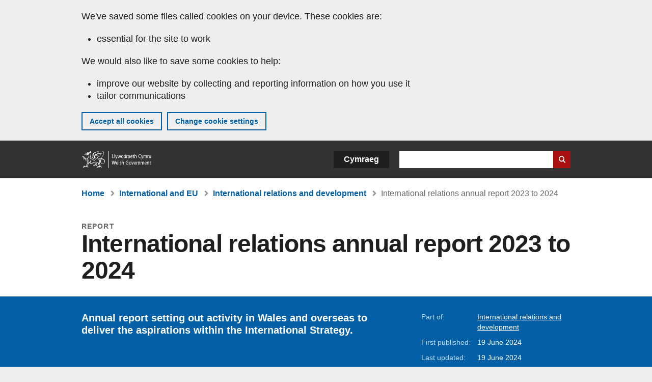

--- FILE ---
content_type: image/svg+xml
request_url: https://www.gov.wales/themes/custom/govwales/images/content/document--pdf.svg
body_size: 871
content:
<?xml version="1.0" encoding="UTF-8"?>
<svg width="80" height="113" xmlns="http://www.w3.org/2000/svg" xmlns:xlink="http://www.w3.org/1999/xlink"><defs><path id="b" d="M50 6l24 24H50z"/><filter x="-9.4%" y="-5.2%" width="114.6%" height="114.6%" filterUnits="objectBoundingBox" id="a"><feOffset dx="-.5" dy=".5" in="SourceAlpha" result="shadowOffsetOuter1"/><feGaussianBlur stdDeviation=".5" in="shadowOffsetOuter1" result="shadowBlurOuter1"/><feColorMatrix values="0 0 0 0 0 0 0 0 0 0 0 0 0 0 0 0 0 0 0.1 0" in="shadowBlurOuter1"/></filter></defs><g fill="none" fill-rule="evenodd"><path fill="#E4E4E3" d="M0 0h80v113H.04z"/><path fill="#BBB" d="M74.002 30v77.209h-68V6H50z"/><use fill="#000" filter="url(#a)" xlink:href="#b"/><use fill="#F1F1F1" xlink:href="#b"/><path d="M25.87 63V51.547h3.71c1.407 0 2.324.057 2.75.172.657.172 1.207.545 1.65 1.12.442.576.663 1.32.663 2.231 0 .703-.127 1.295-.382 1.774a3.14 3.14 0 0 1-.973 1.129 3.352 3.352 0 0 1-1.2.543c-.551.109-1.35.164-2.398.164h-1.508V63H25.87zm2.312-9.516v3.25h1.266c.912 0 1.52-.06 1.828-.18.307-.12.548-.307.723-.562a1.54 1.54 0 0 0 .262-.89c0-.417-.123-.76-.368-1.032a1.6 1.6 0 0 0-.93-.508c-.275-.052-.83-.078-1.663-.078h-1.118zm7.881-1.937h4.227c.953 0 1.68.073 2.18.219a3.83 3.83 0 0 1 1.726 1.054c.48.506.844 1.124 1.094 1.856.25.732.375 1.634.375 2.707 0 .943-.117 1.755-.352 2.437-.286.834-.695 1.508-1.226 2.024-.401.39-.943.695-1.625.914-.51.161-1.193.242-2.047.242h-4.352V51.547zm2.313 1.937v7.586h1.726c.646 0 1.112-.036 1.399-.11.375-.093.686-.252.934-.476.247-.224.449-.592.605-1.105.156-.513.234-1.212.234-2.098 0-.885-.078-1.565-.234-2.039-.156-.474-.375-.844-.656-1.11-.282-.265-.638-.444-1.07-.538-.323-.073-.956-.11-1.899-.11h-1.04zM47.17 63V51.547h7.852v1.937h-5.54v2.711h4.782v1.938h-4.782V63h-2.312z" fill="#FFF"/></g></svg>


--- FILE ---
content_type: image/svg+xml
request_url: https://www.gov.wales/themes/custom/govwales/images/content/document--html.svg
body_size: 499
content:
<?xml version="1.0" encoding="UTF-8"?>
<svg width="80" height="113" xmlns="http://www.w3.org/2000/svg" xmlns:xlink="http://www.w3.org/1999/xlink"><defs><path id="b" d="M50 6l24 24H50z"/><filter x="-9.4%" y="-5.2%" width="114.6%" height="114.6%" filterUnits="objectBoundingBox" id="a"><feOffset dx="-.5" dy=".5" in="SourceAlpha" result="shadowOffsetOuter1"/><feGaussianBlur stdDeviation=".5" in="shadowOffsetOuter1" result="shadowBlurOuter1"/><feColorMatrix values="0 0 0 0 0 0 0 0 0 0 0 0 0 0 0 0 0 0 0.1 0" in="shadowBlurOuter1"/></filter></defs><g fill="none" fill-rule="evenodd"><path fill="#E4E4E3" d="M0 0h80v113H.04z"/><path fill="#BBB" d="M74.002 30v77.209h-68V6H50z"/><use fill="#000" filter="url(#a)" xlink:href="#b"/><use fill="#F1F1F1" xlink:href="#b"/><path d="M19 62.453V51h2.313v4.508h4.53V51h2.313v11.453h-2.312v-5.008h-4.532v5.008H19zm13.654 0v-9.516h-3.398V51h9.102v1.938h-3.391v9.515h-2.313zm6.694 0V51h3.46l2.079 7.813L46.942 51h3.468v11.453h-2.148v-9.016l-2.273 9.016h-2.227l-2.266-9.016v9.016h-2.148zm12.951 0v-11.36h2.313v9.43h5.75v1.93h-8.063z" fill="#FFF"/></g></svg>
